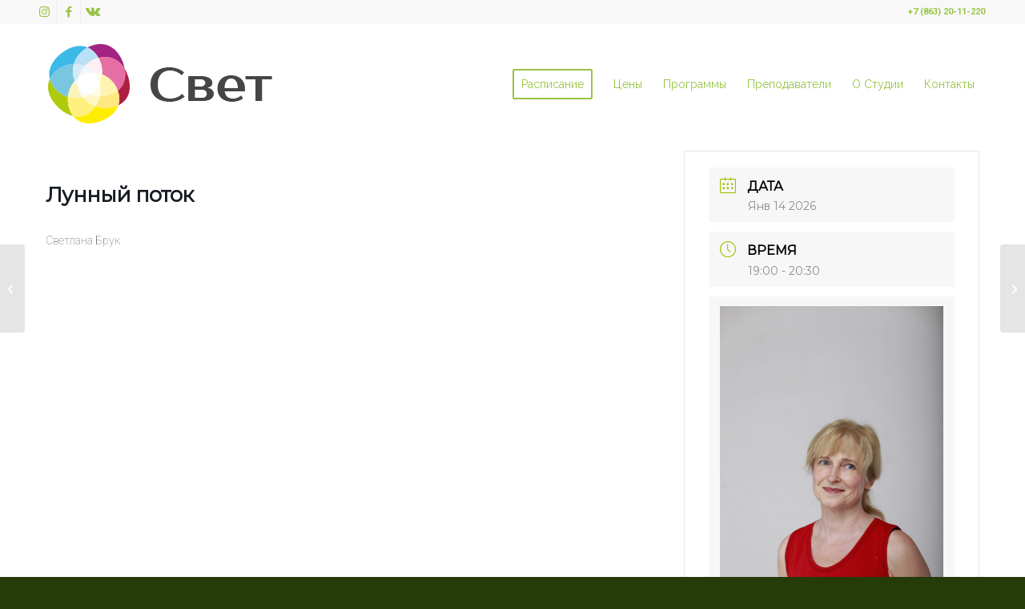

--- FILE ---
content_type: text/css
request_url: https://yogasvet.ru/wp-content/plugins/mec-advanced-organizer/assets/css/frontend.css?r=1767393371&ver=6.8.3
body_size: 3248
content:
/* Wrapper */
.mec-advanced-organizer {
    background: #F3F8FB;
    padding: 50px;
}

.mec-advanced-organizer .mec-wrap {
    max-width: 1026px;
    margin: 20px auto;
}

/* Organizer Single */
.mec-advanced-organizer .mec-event-article {
    background: #fff;
    padding: 50px;
    border-radius: 3px;
    box-shadow: 0 2px 2px rgba(0 0 0 /0.04);
    margin-bottom: 50px;
    display: block;
}

.mec-advanced-organizer .mec-event-article .mec-featured-image {
    max-width: 256px;
    width: 100%;
    float: left;
}

.mec-advanced-organizer .mec-event-article .mec-featured-image img {
    width: 100%;
    border-radius: 4px;
    margin-bottom: 18px;
}

.mec-advanced-organizer .mec-event-article .mec-featured-info-box {
    float: right;
    width: calc(100% - 256px);
    padding: 20px 30px;
}

.mec-advanced-organizer .mec-event-article .mec-featured-info-box .mec-featured-box-top-single {
    display: block;
    width: 68px;
    height: 25px;
    text-align: center;
    border-radius: 2px;
    background: #00ACF8;
    color: #fff;
    line-height: 26px;
    font-size: 10px;
    letter-spacing: 0.3px;
    margin-bottom: 20px;
}

.mec-advanced-organizer-slider .mec-event-article .mec-event-title,
.mec-advanced-organizer-slider .mec-event-article .mec-event-title a,
.mec-advanced-organizer .mec-event-article .mec-featured-info-box h2 a,
.mec-advanced-organizer .mec-event-article .mec-featured-info-box h2 {
    font-size: 24px;
    font-weight: 900;
    letter-spacing: 0;
    line-height: 24px;
	margin: 0 0 24px 0;
	color: #000;
}

.mec-advanced-organizer .mec-event-article .mec-featured-info-box .mec-featured-info span {
    display: block;
}

.mec-advanced-organizer .mec-event-article .mec-featured-info-box .mec-featured-info span i {
    color: #ADE7FF;
    font-size: 14px;
    margin-right: 3px;
}

.mec-advanced-organizer .mec-event-article .mec-featured-info-box .mec-featured-info span em {
    font-size: 12px;
    font-style: unset;
    color: #898A8C;
}

.mec-advanced-organizer .mec-event-article .mec-description-box {
    display: block;
    width: 100%;
    clear: both;
    padding: 13px 0 0 0;
    border-top: 1px solid #E6F7FF;
}

.mec-advanced-organizer .mec-event-article .mec-description-box .mec-featured-about-single {
    font-size: 22px;
    line-height: 28px;
    font-weight: 400;
    letter-spacing: 0;
    color: #000;
	margin-bottom: 17px;
	margin-bottom: 12px;
}

.mec-advanced-organizer .mec-event-article .mec-description-box .mec-featured-content-single {
    font-size: 16px;
    color: #898A8C;
    font-weight: 100;
    margin-bottom: 9px;
}

/* Shortcode under Organizer */
.mec-advanced-organizer .mec-wrap .mec-organizer-shortcode .mec-skin-tile-month-navigator-container {
    background: #fff;
}

.mec-advanced-organizer .mec-wrap .mec-organizer-shortcode .mec-skin-tile-month-navigator-container:after {
    bottom: -20px;
    border-color: #fff transparent transparent transparent;
}

.mec-advanced-organizer .mec-wrap .mec-organizer-shortcode .mec-skin-tile-month-navigator-container h2 {
    margin: 0;
}

.mec-advanced-organizer .mec-wrap .mec-organizer-shortcode .mec-skin-tile-month-navigator-container .mec-next-month,
.mec-advanced-organizer .mec-wrap .mec-organizer-shortcode .mec-skin-tile-month-navigator-container .mec-previous-month {
    border: 1px solid #c7ebfb;
    color: #00acf8;
    font-size: 10px;
}

.mec-advanced-organizer .mec-load-more-wrap .mec-load-more-button,
.mec-advanced-organizer .mec-event-article .featured-event-button,
.mec-advanced-organizer .mec-wrap .mec-organizer-shortcode .mec-load-more-button {
    border-radius: 3px;
    border: 1px solid #c7ebfb;
    box-shadow: 0 2px 2px rgba(0, 0, 0, 0.03);
    letter-spacing: 0;
    font-size: 12px;
	color: #00acf8;
	padding: 9px 12px;
	line-height: 22px;
}
.mec-advanced-organizer .mec-load-more-wrap .mec-load-more-button:hover,
.mec-advanced-organizer .mec-event-article .featured-event-button:hover,
.mec-advanced-organizer .mec-wrap .mec-organizer-shortcode .mec-load-more-button:hover {
    background: #ebf9ff;
    border-color: #00acf8;
    color: #00acf8;
    box-shadow: 0 4px 10px rgba(0, 172, 248, 0.2);
}

/* Grid / List / Slider View */
.mec-advanced-organizer .mec-event-organizer-grid .mec-event-article {
    position: relative;
	padding: 0;
    border-radius: 4px;
    overflow: hidden;
}

.mec-advanced-organizer .mec-event-organizer-grid .mec-event-article .mec-featured-image {
    max-width: 100%;
    width: 100%;
    float: unset;
}

.mec-advanced-organizer .mec-event-organizer-grid .mec-event-article .mec-featured-image img {
    width: 100%;
    border-radius: 0;
    margin-bottom: 18px;
}

.mec-advanced-organizer .mec-event-organizer-grid .mec-event-article .mec-featured-info-box {
    float: unset;
    width: 100%;
    padding: 0 25px;
    margin-bottom: 24px;
}

.mec-advanced-organizer .mec-event-organizer-grid .mec-event-article .mec-featured-info-box .mec-featured-box-top-single {
    position: absolute;
    top: 25px;
    right: 25px;
}

.mec-advanced-organizer .mec-event-organizer-grid .mec-event-article .mec-featured-bottom,
.mec-advanced-organizer .mec-event-organizer-grid .mec-event-article .mec-description-box {
    display: block;
    width: auto;
    padding: 0 25px;
}

.mec-advanced-organizer .mec-event-organizer-grid .mec-event-article .mec-featured-bottom {
    min-height: 54px;
}

.mec-advanced-organizer .mec-event-organizer-grid .mec-event-article .mec-description-box {
    margin: 0 25px 26px 25px;
    padding: 14px 0 16px;
    position: relative;
}

.mec-advanced-organizer .mec-event-organizer-grid .mec-event-article .mec-description-box:after {
    content: '';
    width: 1px;
    height: 12px;
    background: #E6F7FF;
    top: 50%;
    left: 50%;
    transform: translate(-50%, -50%);
    -webkit-tarnsform: translate(-50%, -50%);
    -moz-tarnsform: translate(-50%, -50%);
    position: absolute;
}

.mec-advanced-organizer .mec-event-organizer-grid .mec-event-article .mec-organizer-detail-1,
.mec-advanced-organizer .mec-event-organizer-grid .mec-event-article .mec-organizer-detail-2,
.mec-advanced-organizer .mec-event-organizer-grid .mec-event-article .mec-feature-view-details-right,
.mec-advanced-organizer .mec-event-organizer-grid .mec-event-article .mec-feature-view-details-left {
    width: 50%;
    display: block;
}

.mec-advanced-organizer .mec-event-organizer-grid .mec-event-article .mec-organizer-detail-2,
.mec-advanced-organizer .mec-event-organizer-grid .mec-event-article .mec-feature-view-details-right {
    float: right;
    text-align: right;
}
.mec-advanced-organizer .mec-event-organizer-grid .mec-event-article .mec-organizer-detail-1,
.mec-advanced-organizer .mec-event-organizer-grid .mec-event-article .mec-feature-view-details-left {
    float: left;
    text-align: left;
}

.mec-advanced-organizer-slider .mec-event-article .mec-featured-info-box .mec-featured-info-box-title em:first-child,
.mec-advanced-organizer .mec-event-organizer-grid .mec-event-article .mec-organizer-detail-2,
.mec-advanced-organizer .mec-event-organizer-grid .mec-event-article .mec-organizer-detail-1 {
    color: #B4B6B8;
    font-size: 12px;
}

.mec-advanced-organizer-slider .mec-event-article .mec-featured-info-box .mec-featured-info-box-title em:last-child,
.mec-advanced-organizer .mec-event-organizer-grid .mec-event-article .mec-organizer-detail-2 span:last-child,
.mec-advanced-organizer .mec-event-organizer-grid .mec-event-article .mec-organizer-detail-1 span:last-child {
    color: #898A8C;
}

.mec-event-organizer-grid .col-sm-3 {
    padding: 10px;
}

.mec-event-organizer-grid .col-sm-3 .mec-event-article .mec-featured-bottom,
.mec-event-organizer-grid .col-sm-3 .mec-event-article .mec-featured-info-box {
    padding: 0 15px;
}

.mec-event-organizer-grid .col-sm-3 .mec-event-article .mec-description-box {
    margin: 0 15px;
}

.mec-event-organizer-grid .col-sm-3 .mec-event-article .mec-organizer-detail-1,
.mec-event-organizer-grid .col-sm-3 .mec-event-article .mec-organizer-detail-2,
.mec-event-organizer-grid .col-sm-3 .mec-event-article .mec-feature-view-details-right,
.mec-event-organizer-grid .col-sm-3 .mec-event-article .mec-feature-view-details-left {
	width: 100%;
	display: block;
}

.mec-event-organizer-grid .col-sm-3 .mec-event-article .mec-organizer-detail-2,
.mec-event-organizer-grid .col-sm-3 .mec-event-article .mec-feature-view-details-right {
	float: unset;
	text-align: left;
}
.mec-event-organizer-grid .col-sm-3 .mec-event-article .mec-organizer-detail-1,
.mec-event-organizer-grid .col-sm-3 .mec-event-article .mec-feature-view-details-left {
	float: unset;
	text-align: left;
}

.mec-event-organizer-grid .col-sm-3 .mec-load-more-wrap .mec-load-more-button,
.mec-event-organizer-grid .col-sm-3 .mec-event-article .featured-event-button,
.mec-event-organizer-grid .col-sm-3 .mec-wrap .mec-organizer-shortcode .mec-load-more-button {
	font-size: 10px;
}

.mec-advanced-organizer .mec-skin-list-events-container .mec-event-article {
    padding: 30px;
}

.mec-advanced-organizer .mec-skin-list-events-container .mec-event-article .col-md-6.mec-event-content-wrap {
    padding: 0 0 0 10px;
    vertical-align: top;
}

.mec-advanced-organizer .mec-skin-list-events-container .mec-event-article .col-md-6.mec-event-content-wrap .mec-featured-info-box {
    float: unset;
    width: 100%;
    padding: 0 30px 0 0;
}

.mec-advanced-organizer .mec-skin-list-events-container .mec-event-article .col-md-3.mec-event-image-wrap {
    min-width: 271px;
}

.mec-advanced-organizer .mec-skin-list-events-container .mec-event-article .col-md-6.mec-event-content-wrap {
    width: calc(75% - 271px);
}

.mec-advanced-organizer .mec-skin-list-events-container .mec-event-article .col-md-3.mec-featured-meta-info {
    width: unset;
    border: unset;
}

.mec-advanced-organizer .mec-skin-list-events-container .mec-event-article .mec-featured-info-box .mec-featured-box-top {
    position: absolute;
    margin: 0;
    top: 0;
    right: 0;
}

.mec-advanced-organizer .mec-advanced-organizer-slider .mec-event-article {
    padding: 20px;
}

.mec-advanced-organizer .mec-advanced-organizer-slider .mec-event-article .mec-wrap {
    margin: 0;
}

.mec-advanced-organizer .mec-advanced-organizer-slider .mec-event-article .owl-item {
    padding: 10px;
}

.mec-advanced-organizer .mec-advanced-organizer-slider .mec-event-article .mec-featured-image img {
    border-radius: 0;
    border-top-left-radius: 4px;
    border-top-right-radius: 4px;
    margin: 0;
}

.mec-advanced-organizer .mec-event-organizer-grid.mec-event-organizer-slider .mec-event-article .mec-featured-image,
.mec-advanced-organizer .mec-event-organizer-grid.mec-event-organizer-slider .mec-event-article .mec-featured-info-box {
    width: 100%;
    float: unset;
}

.mec-advanced-organizer .mec-advanced-organizer-slider .mec-event-article .mec-featured-image,
.mec-advanced-organizer .mec-advanced-organizer-slider .mec-event-article .mec-featured-info-box {
    max-width: 100%;
    width: 100%;
    float: unset;
    display: block;
    padding-left: 0;
}

.mec-advanced-organizer .mec-advanced-organizer-slider .mec-event-article .owl-nav {text-align: left; padding:0 5px;}
.mec-advanced-organizer .mec-advanced-organizer-slider .mec-event-article .owl-nav .owl-prev,
.mec-advanced-organizer .mec-advanced-organizer-slider .mec-event-article .owl-nav .owl-next {
    border-radius: 3px;
    border: 1px solid #c7ebfb;
    box-shadow: 0 2px 2px rgba(0, 0, 0, 0.03);
    letter-spacing: 0;
    font-size: 26px;
    color: #00acf8;
    padding: 1px 9px;
    background: #F5FCFF;
    transition: all 0.3s ease;
    -webkit-transition: all 0.3s ease;
}

.mec-advanced-organizer .mec-advanced-organizer-slider .mec-event-article .owl-nav .owl-prev:hover,
.mec-advanced-organizer .mec-advanced-organizer-slider .mec-event-article .owl-nav .owl-next:hover {
    color: #fff;
    background: #00ACF8;
    border: 1px solid #00ACF8;
}


/* Responsive - mobile & tablet */

@media(min-width:768px) and (max-width:1200px) {

    .mec-event-organizer-grid .col-sm-4 {
        padding: 0 5px;
    }

    .mec-advanced-organizer .mec-event-organizer-grid .mec-event-article .mec-featured-info-box {
        padding: 0 10px;
    }

    .mec-advanced-organizer .mec-event-organizer-grid .mec-event-article .mec-description-box {
        padding-bottom: 0;
    }

    .mec-advanced-organizer .mec-event-organizer-grid .mec-event-article .mec-organizer-detail-1,
    .mec-advanced-organizer .mec-event-organizer-grid .mec-event-article .mec-organizer-detail-2,
    .mec-advanced-organizer .mec-event-organizer-grid .mec-event-article .mec-feature-view-details-right,
    .mec-advanced-organizer .mec-event-organizer-grid .mec-event-article .mec-feature-view-details-left {
        width: 100%;
        display: block;
    }

    .mec-advanced-organizer .mec-event-organizer-grid .mec-event-article .mec-organizer-detail-2,
    .mec-advanced-organizer .mec-event-organizer-grid .mec-event-article .mec-feature-view-details-right {
        float: unset;
        text-align: left;
    }
    .mec-advanced-organizer .mec-event-organizer-grid .mec-event-article .mec-organizer-detail-1,
    .mec-advanced-organizer .mec-event-organizer-grid .mec-event-article .mec-feature-view-details-left {
        float: unset;
        text-align: left;
	}

	.mec-advanced-organizer .mec-load-more-wrap .mec-load-more-button,
	.mec-advanced-organizer .mec-event-organizer-grid .mec-event-article .featured-event-button,
	.mec-advanced-organizer .mec-wrap .mec-organizer-shortcode .mec-load-more-button {
		font-size: 10px;
	}

}

@media (max-width: 1023px) {

    .mec-advanced-organizer .mec-skin-list-events-container .mec-event-article .mec-featured-image,
    .mec-advanced-organizer .mec-skin-list-events-container .mec-event-article .mec-featured-image img,
    .mec-advanced-organizer .mec-skin-list-events-container .mec-event-article .mec-col-table-c,
    .mec-advanced-organizer .mec-skin-list-events-container .mec-event-article .mec-col-table-c.mec-event-content-wrap {
        width: 100%;
        max-width: 100%;
        padding: 0;
        display: block;
        vertical-align: unset;
        clear: both;
    }

    .mec-advanced-organizer .mec-skin-list-events-container .mec-event-article .mec-featured-info-box {
        padding: 0;
    }

    .mec-advanced-organizer .mec-skin-list-events-container .mec-event-article .mec-featured-info-box .mec-featured-box-top {
        top: auto;
        bottom: 0;
    }

}

@media(max-width:960px) {

    .mec-advanced-organizer {
        padding: 20px;
    }

    .mec-advanced-organizer .mec-event-article {
        padding: 30px;
    }

    .mec-advanced-organizer .mec-event-article .mec-featured-image {
        max-width: 40%;
    }

    .mec-advanced-organizer .mec-event-article .mec-featured-info-box {
        width: 60%;
        padding: 10px 20px;
    }

    .mec-advanced-organizer .mec-skin-list-events-container .mec-event-article .mec-col-table-c.mec-event-meta-wrap{
        padding-top: 10px;
        margin-top: 10px;
    }

}

@media(max-width:480px) {

    .mec-advanced-organizer .mec-event-article .mec-featured-image {
        max-width: 100%;
    }

    .mec-advanced-organizer .mec-event-article .mec-featured-info-box {
        width: 100%;
        padding: 10px 0 0 0;
    }

    .mec-advanced-organizer .mec-event-article .mec-description-box .mec-featured-content-single {
        font-size: 13px;
	}

	.mec-advanced-organizer .mec-wrap .mec-organizer-shortcode .mec-skin-tile-month-navigator-container {
		padding: 36px 0;
		height: 90px;
	}

	.mec-advanced-organizer .mec-wrap .mec-organizer-shortcode .mec-skin-tile-month-navigator-container h2 {
		font-size: 13px;
	}

	.mec-advanced-organizer .mec-load-more-wrap .mec-load-more-button,
	.mec-advanced-organizer .mec-event-organizer-grid .mec-event-article .featured-event-button,
	.mec-advanced-organizer .mec-wrap .mec-organizer-shortcode .mec-load-more-button {
		font-size: 10px;
	}

    .mec-advanced-organizer .mec-skin-list-events-container .mec-event-article .mec-col-table-c.mec-event-meta-wrap{
        padding-top: 10px;
        margin-top: 10px;
    }

}


/* Filter Options */
.mec-add-on-searchbar-form {
    margin: 20px 0;
}

.mec-add-on-searchbar-form input.mec-search-field {
    width: 100%;
    margin-bottom: 20px;
    border: 1px solid #c7ebfb;
    box-shadow: 0 2px 2px rgb(0 0 0 / 3%);
    color: #00acf8;
    padding: 9px 12px;
    font-size: 1rem;
    letter-spacing: 0.05em;
    border-radius: 3px;
}

.mec-add-on-searchbar-form input.mec-search-field::-webkit-input-placeholder {
    color: rgb(0 172 248 / 0.3);
}

.mec-add-on-searchbar-form input.mec-search-field::-moz-placeholder {
    color: rgb(0 172 248 / 0.3);
}

.mec-add-on-searchbar-form input.mec-search-field:-ms-input-placeholder {
    color: rgb(0 172 248 / 0.3);
}

.mec-add-on-searchbar-form input.mec-search-field:-moz-placeholder {
    color: rgb(0 172 248 / 0.3);
}

.mec-add-on-searchbar-form select.mec-search-field {
    width: 40%;
    display: inline-block;
    margin: 0 2% 0 0;
    border: 1px solid #c7ebfb;
    box-shadow: 0 2px 2px rgb(0 0 0 / 3%);
    color: #00acf8;
    padding: 9px 12px;
    font-size: 1rem;
    letter-spacing: 0.05em;
    border-radius: 3px;
}

.mec-add-on-searchbar-form .button {
    width: 15%;
    border-radius: 3px;
    border: 1px solid #c7ebfb;
    box-shadow: 0 2px 2px rgb(0 0 0 / 3%);
    letter-spacing: 0;
    font-size: 12px;
    color: #00acf8;
    padding: 9px 12px;
    line-height: 22px;
    font-size: 1rem;
    letter-spacing: 0.05em;
}

.mec-add-on-searchbar-form .button:hover {
    background: #ebf9ff;
    border-color: #00acf8;
    color: #00acf8;
    box-shadow: 0 4px 10px rgb(0 172 248 / 20%);
}

.mec-organizer-shortcode .col-md-3.mec-col-table-c.mec-event-meta-wrap {
    position: unset;
}

@media (min-width: 768px) and (max-width: 1200px) {
    .mec-advanced-organizer .mec-event-organizer-grid .mec-event-article .mec-organizer-detail-1,
    .mec-advanced-organizer .mec-event-organizer-grid .mec-event-article .mec-organizer-detail-2,
    .mec-advanced-organizer .mec-event-organizer-grid .mec-event-article .mec-feature-view-details-right,
    .mec-advanced-organizer .mec-event-organizer-grid .mec-event-article .mec-feature-view-details-left {
        width: unset;
        display: unset;
    }
    .mec-advanced-organizer .mec-event-organizer-grid .mec-event-article .mec-feature-view-details-right {
        float: right;
        text-align: right;
    }
}

@media (max-width: 480px) {
    .mec-advanced-organizer .mec-event-organizer-grid .mec-event-article .mec-organizer-detail-1,
    .mec-advanced-organizer .mec-event-organizer-grid .mec-event-article .mec-organizer-detail-2,
    .mec-advanced-organizer .mec-event-organizer-grid .mec-event-article .mec-feature-view-details-right,
    .mec-advanced-organizer .mec-event-organizer-grid .mec-event-article .mec-feature-view-details-left {
        width: 100%;
        display: block;
    }
    .mec-advanced-organizer .mec-event-organizer-grid .mec-event-article .mec-feature-view-details-right {
        float: left;
        text-align: center;
        display: block;
        width: 100%;
        padding: 15px 0;
    }
}

@media(max-width: 840px) {
    .mec-add-on-searchbar-form .button, .mec-add-on-searchbar-form input.mec-search-field {
        width: 100%;
        margin: 0 0 10px 0;
    }

    .mec-add-on-searchbar-form select.mec-search-field {
        width: 48%;
        margin: 0 0 10px 0;
    }

    .mec-add-on-searchbar-form select.mec-search-field.second {
        float: right;
    }
}

@media(max-width: 480px) {
    .mec-add-on-searchbar-form .button, .mec-add-on-searchbar-form select.mec-search-field, .mec-add-on-searchbar-form input.mec-search-field {
        width: 100%;
        margin: 0 0 10px 0;
    }
}

@media (max-width: 780px) {
    .mec-event-list-standard .mec-event-content {
        padding-right: 0 !important;
    }
    .mec-event-list-standard .mec-col-table-c.mec-event-content-wrap {
        min-height: auto !important;
    }
}

@media(max-width: 480px) {
    .mec-advanced-organizer .mec-skin-list-events-container .mec-event-article {
        padding: 15px;
        position: relative;
    }

    .mec-advanced-organizer .mec-skin-list-events-container .mec-event-article .col-md-3.mec-event-image-wrap {
        min-width: unset;
    }

    .mec-advanced-organizer .mec-skin-list-events-container .mec-event-article .col-md-6.mec-event-content-wrap .mec-featured-info-box {
        padding: 0;
    }

    .mec-advanced-organizer .mec-skin-list-events-container .mec-event-article .col-md-3.mec-featured-meta-info {
        width: 100%;
        display: block;
        position: unset;
    }

    .mec-advanced-organizer .mec-skin-list-events-container .mec-event-article .mec-featured-info-box .mec-featured-box-top {
        top: 20px;
        right: 20px;
    }

    .mec-advanced-organizer .mec-event-article .featured-event-button {
        width: 100%;
        display: block;
        text-align: center;
    }

    .mec-advanced-organizer .mec-skin-list-events-container .mec-featured-skin-list .mec-social-networks {
        display: block;
        position: relative;
    }
}
